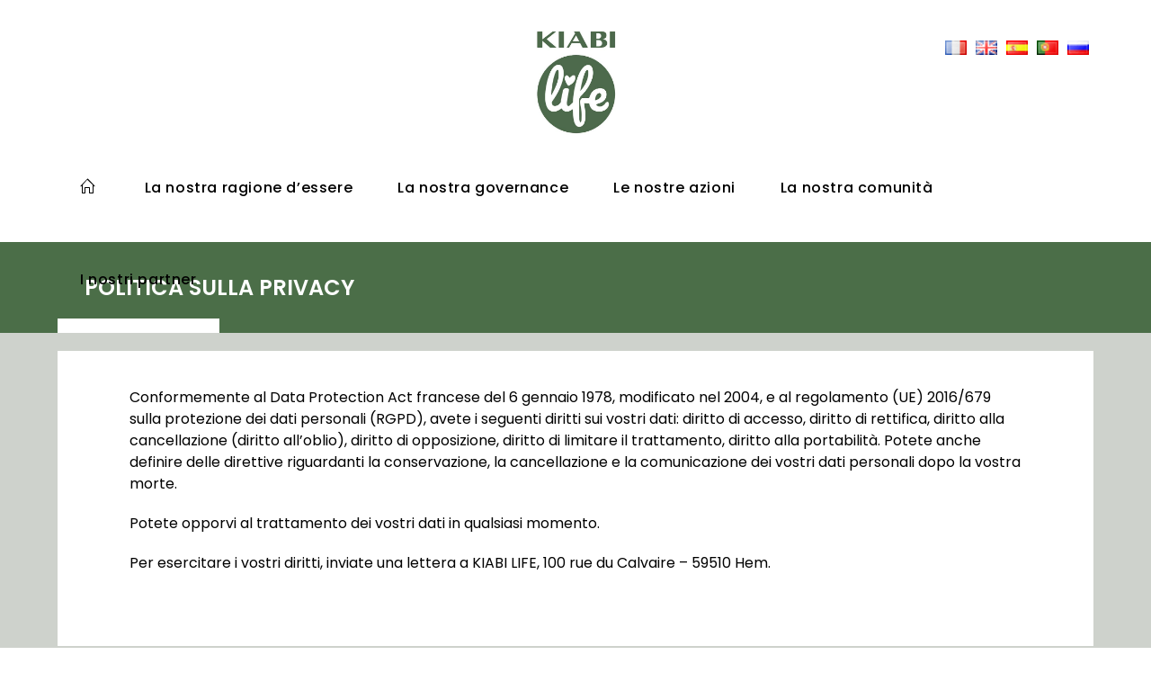

--- FILE ---
content_type: text/html; charset=UTF-8
request_url: https://www.kiabilife.com/it/politica-sulla-privacy/
body_size: 8551
content:

<!DOCTYPE html>
<html class="html" lang="it-IT" itemscope itemtype="http://schema.org/WebPage">
<head>
	<meta charset="UTF-8">
	<link rel="profile" href="https://gmpg.org/xfn/11">

	<meta name='robots' content='index, follow, max-image-preview:large, max-snippet:-1, max-video-preview:-1' />
<link rel="alternate" href="https://www.kiabilife.com/politique-de-confidentialite/" hreflang="fr" />
<link rel="alternate" href="https://www.kiabilife.com/en/privacy-policy/" hreflang="en" />
<link rel="alternate" href="https://www.kiabilife.com/it/politica-sulla-privacy/" hreflang="it" />
<link rel="alternate" href="https://www.kiabilife.com/es/politica-de-privacidad/" hreflang="es" />
<link rel="alternate" href="https://www.kiabilife.com/pt/politica-de-privacidade/" hreflang="pt" />
<link rel="alternate" href="https://www.kiabilife.com/ru/%d0%bf%d0%be%d0%bb%d0%b8%d1%82%d0%b8%d0%ba%d0%b0-%d0%ba%d0%be%d0%bd%d1%84%d0%b8%d0%b4%d0%b5%d0%bd%d1%86%d0%b8%d0%b0%d0%bb%d1%8c%d0%bd%d0%be%d1%81%d1%82%d0%b8/" hreflang="ru" />
<meta name="viewport" content="width=device-width, initial-scale=1">
	<!-- This site is optimized with the Yoast SEO plugin v17.4 - https://yoast.com/wordpress/plugins/seo/ -->
	<title>Politica sulla privacy - Kiabi Life</title>
	<link rel="canonical" href="https://www.kiabilife.com/it/politica-sulla-privacy/" />
	<meta property="og:locale" content="it_IT" />
	<meta property="og:locale:alternate" content="fr_FR" />
	<meta property="og:locale:alternate" content="en_GB" />
	<meta property="og:locale:alternate" content="es_ES" />
	<meta property="og:locale:alternate" content="pt_PT" />
	<meta property="og:locale:alternate" content="ru_RU" />
	<meta property="og:type" content="article" />
	<meta property="og:title" content="Politica sulla privacy - Kiabi Life" />
	<meta property="og:description" content="Conformemente al Data Protection Act francese del 6 gennaio 1978, modificato nel 2004, e al regolamento (UE) 2016/679 sulla protezione dei dati personali (RGPD), avete i seguenti diritti sui vostri dati: diritto di accesso, diritto di rettifica, diritto alla cancellazione (diritto all&#8217;oblio), diritto di opposizione, diritto di limitare il trattamento, diritto alla portabilità. Potete anche [&hellip;]" />
	<meta property="og:url" content="https://www.kiabilife.com/it/politica-sulla-privacy/" />
	<meta property="og:site_name" content="Kiabi Life" />
	<meta property="article:modified_time" content="2021-07-10T14:36:15+00:00" />
	<meta name="twitter:card" content="summary_large_image" />
	<meta name="twitter:label1" content="Tempo di lettura stimato" />
	<meta name="twitter:data1" content="1 minuto" />
	<script type="application/ld+json" class="yoast-schema-graph">{"@context":"https://schema.org","@graph":[{"@type":"WebSite","@id":"https://www.kiabilife.com/it/#website","url":"https://www.kiabilife.com/it/","name":"Kiabi Life","description":"Osiamo essere felici insieme","potentialAction":[{"@type":"SearchAction","target":{"@type":"EntryPoint","urlTemplate":"https://www.kiabilife.com/it/?s={search_term_string}"},"query-input":"required name=search_term_string"}],"inLanguage":"it-IT"},{"@type":"WebPage","@id":"https://www.kiabilife.com/it/politica-sulla-privacy/#webpage","url":"https://www.kiabilife.com/it/politica-sulla-privacy/","name":"Politica sulla privacy - Kiabi Life","isPartOf":{"@id":"https://www.kiabilife.com/it/#website"},"datePublished":"2021-07-10T14:36:14+00:00","dateModified":"2021-07-10T14:36:15+00:00","breadcrumb":{"@id":"https://www.kiabilife.com/it/politica-sulla-privacy/#breadcrumb"},"inLanguage":"it-IT","potentialAction":[{"@type":"ReadAction","target":["https://www.kiabilife.com/it/politica-sulla-privacy/"]}]},{"@type":"BreadcrumbList","@id":"https://www.kiabilife.com/it/politica-sulla-privacy/#breadcrumb","itemListElement":[{"@type":"ListItem","position":1,"name":"Accueil","item":"https://www.kiabilife.com/it/"},{"@type":"ListItem","position":2,"name":"Politica sulla privacy"}]}]}</script>
	<!-- / Yoast SEO plugin. -->


<link rel='dns-prefetch' href='//fonts.googleapis.com' />
<link rel='dns-prefetch' href='//s.w.org' />
<link rel="alternate" type="application/rss+xml" title="Kiabi Life &raquo; Feed" href="https://www.kiabilife.com/it/feed/" />
<link rel="alternate" type="application/rss+xml" title="Kiabi Life &raquo; Feed dei commenti" href="https://www.kiabilife.com/it/comments/feed/" />
		<script type="text/javascript">
			window._wpemojiSettings = {"baseUrl":"https:\/\/s.w.org\/images\/core\/emoji\/13.0.1\/72x72\/","ext":".png","svgUrl":"https:\/\/s.w.org\/images\/core\/emoji\/13.0.1\/svg\/","svgExt":".svg","source":{"concatemoji":"https:\/\/www.kiabilife.com\/wp-includes\/js\/wp-emoji-release.min.js?ver=5.7.14"}};
			!function(e,a,t){var n,r,o,i=a.createElement("canvas"),p=i.getContext&&i.getContext("2d");function s(e,t){var a=String.fromCharCode;p.clearRect(0,0,i.width,i.height),p.fillText(a.apply(this,e),0,0);e=i.toDataURL();return p.clearRect(0,0,i.width,i.height),p.fillText(a.apply(this,t),0,0),e===i.toDataURL()}function c(e){var t=a.createElement("script");t.src=e,t.defer=t.type="text/javascript",a.getElementsByTagName("head")[0].appendChild(t)}for(o=Array("flag","emoji"),t.supports={everything:!0,everythingExceptFlag:!0},r=0;r<o.length;r++)t.supports[o[r]]=function(e){if(!p||!p.fillText)return!1;switch(p.textBaseline="top",p.font="600 32px Arial",e){case"flag":return s([127987,65039,8205,9895,65039],[127987,65039,8203,9895,65039])?!1:!s([55356,56826,55356,56819],[55356,56826,8203,55356,56819])&&!s([55356,57332,56128,56423,56128,56418,56128,56421,56128,56430,56128,56423,56128,56447],[55356,57332,8203,56128,56423,8203,56128,56418,8203,56128,56421,8203,56128,56430,8203,56128,56423,8203,56128,56447]);case"emoji":return!s([55357,56424,8205,55356,57212],[55357,56424,8203,55356,57212])}return!1}(o[r]),t.supports.everything=t.supports.everything&&t.supports[o[r]],"flag"!==o[r]&&(t.supports.everythingExceptFlag=t.supports.everythingExceptFlag&&t.supports[o[r]]);t.supports.everythingExceptFlag=t.supports.everythingExceptFlag&&!t.supports.flag,t.DOMReady=!1,t.readyCallback=function(){t.DOMReady=!0},t.supports.everything||(n=function(){t.readyCallback()},a.addEventListener?(a.addEventListener("DOMContentLoaded",n,!1),e.addEventListener("load",n,!1)):(e.attachEvent("onload",n),a.attachEvent("onreadystatechange",function(){"complete"===a.readyState&&t.readyCallback()})),(n=t.source||{}).concatemoji?c(n.concatemoji):n.wpemoji&&n.twemoji&&(c(n.twemoji),c(n.wpemoji)))}(window,document,window._wpemojiSettings);
		</script>
		<style type="text/css">
img.wp-smiley,
img.emoji {
	display: inline !important;
	border: none !important;
	box-shadow: none !important;
	height: 1em !important;
	width: 1em !important;
	margin: 0 .07em !important;
	vertical-align: -0.1em !important;
	background: none !important;
	padding: 0 !important;
}
</style>
	<link rel='stylesheet' id='wp-block-library-css'  href='https://www.kiabilife.com/wp-includes/css/dist/block-library/style.min.css?ver=5.7.14' type='text/css' media='all' />
<link rel='stylesheet' id='wp-block-library-theme-css'  href='https://www.kiabilife.com/wp-includes/css/dist/block-library/theme.min.css?ver=5.7.14' type='text/css' media='all' />
<link rel='stylesheet' id='font-awesome-css'  href='https://www.kiabilife.com/wp-content/themes/oceanwp/assets/css/third/font-awesome.min.css?ver=4.7.0' type='text/css' media='all' />
<link rel='stylesheet' id='simple-line-icons-css'  href='https://www.kiabilife.com/wp-content/themes/oceanwp/assets/css/third/simple-line-icons.min.css?ver=2.4.0' type='text/css' media='all' />
<link rel='stylesheet' id='magnific-popup-css'  href='https://www.kiabilife.com/wp-content/themes/oceanwp/assets/css/third/magnific-popup.min.css?ver=1.0.0' type='text/css' media='all' />
<link rel='stylesheet' id='slick-css'  href='https://www.kiabilife.com/wp-content/themes/oceanwp/assets/css/third/slick.min.css?ver=1.6.0' type='text/css' media='all' />
<link rel='stylesheet' id='oceanwp-style-css'  href='https://www.kiabilife.com/wp-content/themes/oceanwp/assets/css/style.min.css?ver=1.6.8' type='text/css' media='all' />
<link rel='stylesheet' id='oceanwp-google-font-poppins-css'  href='//fonts.googleapis.com/css?family=Poppins%3A100%2C200%2C300%2C400%2C500%2C600%2C700%2C800%2C900%2C100i%2C200i%2C300i%2C400i%2C500i%2C600i%2C700i%2C800i%2C900i&#038;subset=latin&#038;ver=5.7.14' type='text/css' media='all' />
<link rel='stylesheet' id='oe-widgets-style-css'  href='https://www.kiabilife.com/wp-content/plugins/ocean-extra/assets/css/widgets.css?ver=5.7.14' type='text/css' media='all' />
<link rel='stylesheet' id='ops-styles-css'  href='https://www.kiabilife.com/wp-content/plugins/ocean-posts-slider/assets/css/style.min.css?ver=5.7.14' type='text/css' media='all' />
<link rel='stylesheet' id='oss-social-share-style-css'  href='https://www.kiabilife.com/wp-content/plugins/ocean-social-sharing/assets/css/style.min.css?ver=5.7.14' type='text/css' media='all' />
<script type='text/javascript' src='https://www.kiabilife.com/wp-includes/js/jquery/jquery.min.js?ver=3.5.1' id='jquery-core-js'></script>
<script type='text/javascript' src='https://www.kiabilife.com/wp-includes/js/jquery/jquery-migrate.min.js?ver=3.3.2' id='jquery-migrate-js'></script>
<link rel="https://api.w.org/" href="https://www.kiabilife.com/wp-json/" /><link rel="alternate" type="application/json" href="https://www.kiabilife.com/wp-json/wp/v2/pages/1169" /><link rel="EditURI" type="application/rsd+xml" title="RSD" href="https://www.kiabilife.com/xmlrpc.php?rsd" />
<link rel="wlwmanifest" type="application/wlwmanifest+xml" href="https://www.kiabilife.com/wp-includes/wlwmanifest.xml" /> 
<meta name="generator" content="WordPress 5.7.14" />
<link rel='shortlink' href='https://www.kiabilife.com/?p=1169' />
<link rel="alternate" type="application/json+oembed" href="https://www.kiabilife.com/wp-json/oembed/1.0/embed?url=https%3A%2F%2Fwww.kiabilife.com%2Fit%2Fpolitica-sulla-privacy%2F" />
<link rel="alternate" type="text/xml+oembed" href="https://www.kiabilife.com/wp-json/oembed/1.0/embed?url=https%3A%2F%2Fwww.kiabilife.com%2Fit%2Fpolitica-sulla-privacy%2F&#038;format=xml" />
<link rel="icon" href="https://www.kiabilife.com/wp-content/uploads/2020/02/cropped-favicon-32x32.png" sizes="32x32" />
<link rel="icon" href="https://www.kiabilife.com/wp-content/uploads/2020/02/cropped-favicon-192x192.png" sizes="192x192" />
<link rel="apple-touch-icon" href="https://www.kiabilife.com/wp-content/uploads/2020/02/cropped-favicon-180x180.png" />
<meta name="msapplication-TileImage" content="https://www.kiabilife.com/wp-content/uploads/2020/02/cropped-favicon-270x270.png" />
<!-- OceanWP CSS -->
<style type="text/css">
/* Header CSS */#site-logo #site-logo-inner,.oceanwp-social-menu .social-menu-inner,#site-header.full_screen-header .menu-bar-inner,.after-header-content .after-header-content-inner{height:85px}#site-navigation-wrap .dropdown-menu >li >a,.oceanwp-mobile-menu-icon a,.after-header-content-inner >a{line-height:85px}#site-header-inner{padding:0 0 200px 0}#site-header.has-header-media .overlay-header-media{background-color:rgba(0,0,0,0.5)}#site-header #site-logo #site-logo-inner a img,#site-header.center-header #site-navigation-wrap .middle-site-logo a img{max-height:120px}/* Footer Bottom CSS */#footer-bottom,#footer-bottom p{color:#cccccc}/* Typography CSS */body{font-family:Poppins;font-weight:400}h1{font-family:Poppins;font-weight:600}
</style>	
	
	<link href="https://fonts.googleapis.com/css?family=Montserrat:300,400,500,600,700|Poppins:300,400,500,600,700&display=swap" rel="stylesheet">
	
  	<link rel="stylesheet" href="https://www.kiabilife.com/wp-content/themes/oceanwp/css/swiper.min.css">
  	<script src="https://www.kiabilife.com/wp-content/themes/oceanwp/js/swiper.min.js"></script>
  	<script src="https://www.kiabilife.com/wp-content/themes/oceanwp/js/init.js"></script>
	<link rel="stylesheet" href="https://www.kiabilife.com/wp-content/themes/oceanwp/assets/css/custom.css">
	<script src="https://kit.fontawesome.com/c0eea0f64b.js" crossorigin="anonymous"></script>

<!-- Global site tag (gtag.js) - Google Analytics -->
<script async src="https://www.googletagmanager.com/gtag/js?id=UA-201575821-1"></script>
<script>
  window.dataLayer = window.dataLayer || [];
  function gtag(){dataLayer.push(arguments);}
  gtag('js', new Date());

  gtag('config', 'UA-201575821-1');
</script>


</head>

<body data-rsssl=1 class="privacy-policy page-template-default page page-id-1169 wp-custom-logo wp-embed-responsive oceanwp-theme sidebar-mobile no-header-border default-breakpoint content-full-width content-max-width has-breadcrumbs has-blog-grid elementor-default elementor-kit-847">

	
	<div id="outer-wrap" class="site clr">

		
		<div id="wrap" class="clr">

			
			
<header id="site-header" class="minimal-header clr" data-height="54" itemscope="itemscope" itemtype="http://schema.org/WPHeader">

	
		
			
			<div id="site-header-inner" class="clr container">

				
				

<div id="site-logo" class="clr" itemscope itemtype="http://schema.org/Brand">

	
	<div id="site-logo-inner" class="clr">

		<a href="https://www.kiabilife.com/it/" class="custom-logo-link" rel="home"><img width="400" height="447" src="https://www.kiabilife.com/wp-content/uploads/2021/07/cropped-logo-kiabilife.jpg" class="custom-logo" alt="Kiabi Life" srcset="https://www.kiabilife.com/wp-content/uploads/2021/07/cropped-logo-kiabilife.jpg 1x, https://www.kiabilife.com/wp-content/uploads/2021/07/cropped-logo-kiabilife.jpg 2x" /></a>
	</div><!-- #site-logo-inner -->

	
			<div id="site-description"><h2>Osiamo essere felici insieme</h2></div>
		
	

</div><!-- #site-logo -->
<ul class="pll_switcher">
	<li class="lang-item lang-item-48 lang-item-fr lang-item-first"><a  lang="fr-FR" hreflang="fr-FR" href="https://www.kiabilife.com/politique-de-confidentialite/"><img src="[data-uri]" alt="Français" width="16" height="11" style="width: 16px; height: 11px;" /></a></li>
	<li class="lang-item lang-item-84 lang-item-en"><a  lang="en-GB" hreflang="en-GB" href="https://www.kiabilife.com/en/privacy-policy/"><img src="[data-uri]" alt="English" width="16" height="11" style="width: 16px; height: 11px;" /></a></li>
	<li class="lang-item lang-item-211 lang-item-es"><a  lang="es-ES" hreflang="es-ES" href="https://www.kiabilife.com/es/politica-de-privacidad/"><img src="[data-uri]" alt="Español" width="16" height="11" style="width: 16px; height: 11px;" /></a></li>
	<li class="lang-item lang-item-264 lang-item-pt"><a  lang="pt-PT" hreflang="pt-PT" href="https://www.kiabilife.com/pt/politica-de-privacidade/"><img src="[data-uri]" alt="Português" width="16" height="11" style="width: 16px; height: 11px;" /></a></li>
	<li class="lang-item lang-item-284 lang-item-ru"><a  lang="ru-RU" hreflang="ru-RU" href="https://www.kiabilife.com/ru/%d0%bf%d0%be%d0%bb%d0%b8%d1%82%d0%b8%d0%ba%d0%b0-%d0%ba%d0%be%d0%bd%d1%84%d0%b8%d0%b4%d0%b5%d0%bd%d1%86%d0%b8%d0%b0%d0%bb%d1%8c%d0%bd%d0%be%d1%81%d1%82%d0%b8/"><img src="[data-uri]" alt="Русский" width="16" height="11" style="width: 16px; height: 11px;" /></a></li>
	</ul>
<!--<a href="#" target="_blank" class="header-link">
		FOIRE AUX PROJETS
		<span>PROPOSER / PARTICIPER / SOUTENIR</span>
		<i class="fas fa-chevron-right"></i>
	</a>-->
			<div id="site-navigation-wrap" class="no-top-border clr">
		
			
			
			<nav id="site-navigation" class="navigation main-navigation clr" itemscope="itemscope" itemtype="http://schema.org/SiteNavigationElement">

				<ul id="menu-main-menu-it" class="main-menu dropdown-menu sf-menu"><li id="menu-item-1173" class="menu-item menu-item-type-post_type menu-item-object-page menu-item-1173"><a href="https://www.kiabilife.com/it/benvenuto/" class="menu-link"><span class="text-wrap"><i class="icon-home"></i></span></a></li><li id="menu-item-1174" class="menu-item menu-item-type-post_type menu-item-object-page menu-item-1174"><a href="https://www.kiabilife.com/it/la-nostra-ragione-dessere/" class="menu-link"><span class="text-wrap">La nostra ragione d’essere</span></a></li><li id="menu-item-1175" class="menu-item menu-item-type-post_type menu-item-object-page menu-item-1175"><a href="https://www.kiabilife.com/it/la-nostra-governance/" class="menu-link"><span class="text-wrap">La nostra governance</span></a></li><li id="menu-item-1176" class="menu-item menu-item-type-post_type menu-item-object-page menu-item-1176"><a href="https://www.kiabilife.com/it/le-nostre-azioni/" class="menu-link"><span class="text-wrap">Le nostre azioni</span></a></li><li id="menu-item-1192" class="menu-item menu-item-type-custom menu-item-object-custom menu-item-1192"><a href="https://www.kiabilife.com/it/ambassadeurs/" class="menu-link"><span class="text-wrap">La nostra comunità</span></a></li><li id="menu-item-1178" class="menu-item menu-item-type-post_type menu-item-object-page menu-item-1178"><a href="https://www.kiabilife.com/it/i-nostri-partner/" class="menu-link"><span class="text-wrap">I nostri partner</span></a></li></ul>
			</nav><!-- #site-navigation -->

			
			
					</div><!-- #site-navigation-wrap -->
		
		
	
				
	<div class="oceanwp-mobile-menu-icon clr mobile-right">

		
		
		
		<a href="#" class="mobile-menu">
							<i class="fa fa-bars"></i>
							<span class="oceanwp-text">Menu</span>

						</a>

		
		
		
	</div><!-- #oceanwp-mobile-menu-navbar -->


			</div><!-- #site-header-inner -->

			
			
		
				
	
</header><!-- #site-header -->


						
			<main id="main" class="site-main clr" >

				

<header class="page-header">

	
	<div class="container clr page-header-inner">

		
			<h1 class="page-header-title clr" itemprop="headline">Politica sulla privacy</h1>

			
		
		<nav class="site-breadcrumbs clr"><span><span><a href="https://www.kiabilife.com/it/">Accueil</a> &raquo; <span class="breadcrumb_last" aria-current="page">Politica sulla privacy</span></span></span></nav>
	</div><!-- .page-header-inner -->

	
	
</header><!-- .page-header -->
	

		

	<div id="content-wrap" class="container clr">

		
		<div id="primary" class="content-area clr">

			
			<div id="content" class="site-content clr">

				
				
<article class="single-page-article clr">

	
<div class="entry clr" itemprop="text">
		
<p>Conformemente al Data Protection Act francese del 6 gennaio 1978, modificato nel 2004, e al regolamento (UE) 2016/679 sulla protezione dei dati personali (RGPD), avete i seguenti diritti sui vostri dati: diritto di accesso, diritto di rettifica, diritto alla cancellazione (diritto all&#8217;oblio), diritto di opposizione, diritto di limitare il trattamento, diritto alla portabilità. Potete anche definire delle direttive riguardanti la conservazione, la cancellazione e la comunicazione dei vostri dati personali dopo la vostra morte.</p>



<p>Potete opporvi al trattamento dei vostri dati in qualsiasi momento.</p>



<p>Per esercitare i vostri diritti, inviate una lettera a KIABI LIFE, 100 rue du Calvaire &#8211; 59510 Hem.</p>
	</div> 
</article>
				
			</div><!-- #content -->

			
		</div><!-- #primary -->

		
	</div><!-- #content-wrap -->

	

        </main><!-- #main -->

        
        
        
            
<footer id="footer" class="site-footer" itemscope="itemscope" itemtype="http://schema.org/WPFooter">

    
    <div id="footer-inner" class="clr">

        

<div id="footer-widgets" class="oceanwp-row clr">

	
	<div class="footer-widgets-inner container">

        			<div class="footer-box span_1_of_4 col col-1">
				<div id="ocean_contact_info-4" class="footer-widget widget-oceanwp-contact-info clr"><h4 class="widget-title">KIABI LIFE</h4><ul class="contact-info-widget default"><li class="address"><i class="icon-location-pin" aria-hidden="true"></i><div class="oceanwp-info-wrap"><span class="oceanwp-contact-title">Indirizzo :</span><span class="oceanwp-contact-text">100 rue du Calvaire 59510 Hem</span></div></li><li class="phone"><i class="icon-phone" aria-hidden="true"></i><div class="oceanwp-info-wrap"><span class="oceanwp-contact-title">Telefono :</span><span class="oceanwp-contact-text">+333 20 81 45 00</span></div></li><li class="email"><i class="icon-envelope" aria-hidden="true"></i><div class="oceanwp-info-wrap"><span class="oceanwp-contact-title">E-mail :</span><span class="oceanwp-contact-text"><a href="mailto:&#107;i&#097;b&#105;.&#108;ife&#064;&#107;&#105;&#097;bi.&#099;&#111;m">kiabi.life@kiabi.com</a><span class="screen-reader-text">Opens in your application</span></span></div></li></ul></div>			</div><!-- .footer-one-box -->

							<div class="footer-box span_1_of_4 col col-2">
					<div id="ocean_custom_menu-5" class="footer-widget widget-oceanwp-custom-menu custom-menu-widget clr"><div class="oceanwp-custom-menu clr ocean_custom_menu-5 left dropdown-hover"><ul id="menu-footer-it" class="dropdown-menu sf-menu"><li  id="menu-item-1184" class="menu-item menu-item-type-post_type menu-item-object-page menu-item-1184"><a href="https://www.kiabilife.com/it/contatta/" class="menu-link">Contatta</a></li>
<li  id="menu-item-1183" class="menu-item menu-item-type-post_type menu-item-object-page menu-item-1183"><a href="https://www.kiabilife.com/it/informazioni-legali/" class="menu-link">Informazioni legali</a></li>
<li  id="menu-item-1182" class="menu-item menu-item-type-post_type menu-item-object-page menu-item-privacy-policy current-menu-item page_item page-item-1169 current_page_item menu-item-1182"><a href="https://www.kiabilife.com/it/politica-sulla-privacy/" class="menu-link">Politica sulla privacy</a></li>
</ul></div></div>				</div><!-- .footer-one-box -->
						
							<div class="footer-box span_1_of_4 col col-3 ">
									</div><!-- .footer-one-box -->
			
							<div class="footer-box span_1_of_4 col col-4">
									</div><!-- .footer-box -->
			
		
	</div><!-- .container -->

	
</div><!-- #footer-widgets -->



<div id="footer-bottom" class="clr">

	
	<div id="footer-bottom-inner" class="container clr">

		
			<div id="footer-bottom-menu" class="navigation clr">
				<div class="menu-footer-it-container"><ul id="menu-footer-it-1" class="menu"><li class="menu-item menu-item-type-post_type menu-item-object-page menu-item-1184"><a href="https://www.kiabilife.com/it/contatta/">Contatta</a></li>
<li class="menu-item menu-item-type-post_type menu-item-object-page menu-item-1183"><a href="https://www.kiabilife.com/it/informazioni-legali/">Informazioni legali</a></li>
<li class="menu-item menu-item-type-post_type menu-item-object-page menu-item-privacy-policy current-menu-item page_item page-item-1169 current_page_item menu-item-1182"><a href="https://www.kiabilife.com/it/politica-sulla-privacy/" aria-current="page">Politica sulla privacy</a></li>
</ul></div>
			</div><!-- #footer-bottom-menu -->

		
		
			<div id="copyright" class="clr" role="contentinfo">
				Copyright  2021 - &copy; Fondation KIABI			</div><!-- #copyright -->

		
	</div><!-- #footer-bottom-inner -->

	
</div><!-- #footer-bottom -->

        
    </div><!-- #footer-inner -->

    
</footer><!-- #footer -->            
        
                        
    </div><!-- #wrap -->

    
</div><!-- #outer-wrap -->



<a id="scroll-top" class="scroll-top-right" href="#"><span class="fa fa-angle-up"></span></a>


<div id="sidr-close">
	<a href="#" class="toggle-sidr-close">
		<i class="icon icon-close"></i><span class="close-text">Chiudi il menu</span>
	</a>
</div>
    
	<div id="mobile-nav" class="navigation clr">

		<ul id="menu-main-menu-it-1" class="mobile-menu dropdown-menu"><li class="menu-item menu-item-type-post_type menu-item-object-page menu-item-1173"><a href="https://www.kiabilife.com/it/benvenuto/"><i class="icon-home"></i></a></li>
<li class="menu-item menu-item-type-post_type menu-item-object-page menu-item-1174"><a href="https://www.kiabilife.com/it/la-nostra-ragione-dessere/">La nostra ragione d’essere</a></li>
<li class="menu-item menu-item-type-post_type menu-item-object-page menu-item-1175"><a href="https://www.kiabilife.com/it/la-nostra-governance/">La nostra governance</a></li>
<li class="menu-item menu-item-type-post_type menu-item-object-page menu-item-1176"><a href="https://www.kiabilife.com/it/le-nostre-azioni/">Le nostre azioni</a></li>
<li class="menu-item menu-item-type-custom menu-item-object-custom menu-item-1192"><a href="https://www.kiabilife.com/it/ambassadeurs/">La nostra comunità</a></li>
<li class="menu-item menu-item-type-post_type menu-item-object-page menu-item-1178"><a href="https://www.kiabilife.com/it/i-nostri-partner/">I nostri partner</a></li>
</ul>
	</div>


    
<div id="mobile-menu-search" class="clr">
	<form method="get" action="https://www.kiabilife.com/it/" class="mobile-searchform">
		<input type="search" name="s" autocomplete="off" placeholder="Cerca" />
		<button type="submit" class="searchform-submit">
			<i class="icon icon-magnifier"></i>
		</button>
			</form>
</div><!-- .mobile-menu-search -->

<script type='text/javascript' src='https://www.kiabilife.com/wp-includes/js/imagesloaded.min.js?ver=4.1.4' id='imagesloaded-js'></script>
<script type='text/javascript' src='https://www.kiabilife.com/wp-content/themes/oceanwp/assets/js/third/magnific-popup.min.js?ver=1.6.8' id='magnific-popup-js'></script>
<script type='text/javascript' src='https://www.kiabilife.com/wp-content/themes/oceanwp/assets/js/third/lightbox.min.js?ver=1.6.8' id='oceanwp-lightbox-js'></script>
<script type='text/javascript' id='oceanwp-main-js-extra'>
/* <![CDATA[ */
var oceanwpLocalize = {"isRTL":"","menuSearchStyle":"disabled","sidrSource":"#sidr-close, #mobile-nav, #mobile-menu-search","sidrDisplace":"1","sidrSide":"left","sidrDropdownTarget":"icon","verticalHeaderTarget":"icon","customSelects":".woocommerce-ordering .orderby, #dropdown_product_cat, .widget_categories select, .widget_archive select, .single-product .variations_form .variations select","ajax_url":"https:\/\/www.kiabilife.com\/wp-admin\/admin-ajax.php"};
/* ]]> */
</script>
<script type='text/javascript' src='https://www.kiabilife.com/wp-content/themes/oceanwp/assets/js/main.min.js?ver=1.6.8' id='oceanwp-main-js'></script>
<script type='text/javascript' src='https://www.kiabilife.com/wp-content/plugins/ocean-posts-slider/assets/js/main.min.js' id='ops-js-scripts-js'></script>
<script type='text/javascript' src='https://www.kiabilife.com/wp-content/plugins/ocean-social-sharing/assets/js/social.min.js?ver=1.1.1' id='oss-social-share-script-js'></script>
<script type='text/javascript' src='https://www.kiabilife.com/wp-includes/js/wp-embed.min.js?ver=5.7.14' id='wp-embed-js'></script>
<!--[if lt IE 9]>
<script type='text/javascript' src='https://www.kiabilife.com/wp-content/themes/oceanwp/assets/js//third/html5.min.js?ver=1.6.8' id='html5shiv-js'></script>
<![endif]-->
</body>
</html>

--- FILE ---
content_type: text/css
request_url: https://www.kiabilife.com/wp-content/themes/oceanwp/assets/css/custom.css
body_size: 4701
content:
body{
	color: #000;
}
a:hover{
	color: #4b6e48;
}
#site-header-inner {
    padding: 30px 0 119px 0;
    width: 1200px;
    margin: 0 auto;
}
#site-header.full_screen-header #site-logo.has-full-screen-logo {
    left: 50%;
	transform: translateX(-50%);
}

#site-navigation-wrap {
    float: none;
    position: absolute;
    transition: 0.4s all;
    left: 20px;
    top: 80px;
    right: auto !important;
}
.is-sticky #site-navigation-wrap {
   top: 0;
}
#main {
   
    background: #ced2cc;
}
.single #main,
.page #main {
   
    margin-top: 0px;
}
.single #main #content,
.page #main #content{
    background: #fff;
	padding: 0 0 20px;
    margin-top: 20px;
}
.single #main #content{
    margin-top: 0px;
}
.single-page-article{
    padding: 4rem 8rem;
}
#content .entry-header,
#content .meta,
#content .entry-content,
#content .post-tags,
#content .entry-share,
#content #author-bio,
#content .comments-area,
#content .navigation,
#content #related-posts{
	padding: 20px 30px 0;
}
.post-type-archive-ambassadeurs  #content .post-tags{
	padding: 0;
}
#main #content-wrap {
    padding-top: 0px;
    padding-bottom: 20px;
}
.post-type-archive-ambassadeurs #main #content-wrap {
    padding-top: 40px;
}
#content p {
    line-height: 1.5;
}
#site-header.full_screen-header .fs-dropdown-menu>li.search-toggle-li {
    max-width: 300px;
}
#site-header.full_screen-header .fs-dropdown-menu>li>a {
   font-weight: 700;
}
#site-header.full_screen-header .fs-dropdown-menu>li>a:hover {
   color: #000;
}
.content-area {
    border-right-width: 0;
}
.blog-entry.grid-entry .blog-entry-inner{
    background: #fff;
}
#site-header.full_screen-header #full-screen-menu {
     background-color: rgba(0,146,174,1);
}
.single .page-header,
.social-share-title{
	display: none;
}
.entry-share{
	text-align:center;
}
.entry-share.side ul {
    float: none;
    display: inline-block;
}
.sidebar-box .widget-title {
    font-size: 16px;
	background: #0092ae;
	color: #fff;
	border: none;
	padding: 8px 18px;
    letter-spacing: 0;
}
.single .sidebar-box .widget-title,
.page .sidebar-box .widget-title  {
	color: #fff;
	background: #000;
	padding: 3rem 0;
	font-weight: 600;
	text-align: center;
}
#ocean_custom_menu-2 a,
.tagcloud a {
    display: block;
    background-color: transparent;
    color: #000;
    border: none;
    font-size: 14px !important;
    line-height: 1;
    padding: 8px 18px;
    margin: 0 2px 5px 0;
    letter-spacing: 0px;
    text-transform: uppercase;
}
.single .tagcloud a,
.page .tagcloud a,
.single #ocean_custom_menu-2 a,
.page #ocean_custom_menu-2 a {
    color: #fff;
}
.custom-menu-widget .oceanwp-custom-menu>ul>li {
    border-bottom: none;
}
#ocean_custom_menu-2 a:hover,
.tagcloud a:hover {
    background-color: transparent;
    color: #0092ae;
}
.single .tagcloud a:hover,
.page .tagcloud a:hover,
.page #ocean_custom_menu-2 a:hover,
.single #ocean_custom_menu-2 a:hover{
    background-color: transparent;
    color: #000;
}
#customize-theme-controls li{
	display: block !important
}
#content .entry,
#content .entry-content{
	font-size: 16px;
}
.page-header {
    position: relative;
    
    padding: 34px 0;
}
.page .page-header {
    background: #4b6e48;
}
.page-header .page-header-title, .page-header.background-image-page-header .page-header-title {
    font-family: 'Poppins';
    letter-spacing: 0;
    color: #fff;
    text-align: left;
    text-transform: uppercase;
	font-weight: 600;
	padding-left: 30px;
}
.post-type-archive-ambassadeurs .menu-categories-container,
.post-type-archive-ambassadeurs .menu-categories-en-container,
.post-type-archive-ambassadeurs .menu-categories-it-container,
.post-type-archive-ambassadeurs .menu-categories-es-container,
.post-type-archive-ambassadeurs .menu-categories-pt-container,
.post-type-archive-ambassadeurs .menu-categories-ru-container,
.post-type-archive-ambassadeurs #right-sidebar,
.post-type-archive-ambassadeurs  .page-header,
.category .page-header {
	display: none;	
}
.post-type-archive-ambassadeurs .content-area {
    width: 100%;
}
.thumbnail img{
	width: 100%;
}
.blog-entry-readmore a{
	color: #ee5549;
}
.blog-entry-readmore a:hover{
	color: #ee5549;
	text-decoration: underline
}
.blog-entry-summary p{
	font-size: 1.4rem;
}
.site-breadcrumbs a,
.site-breadcrumbs a:hover,
.site-breadcrumbs span{
	color: #fff !important;
}
.site-breadcrumbs a:hover{
	text-decoration: underline;
}
.swiper-holder{
	padding: 0px 0px 0 !important;
	margin-top: 0px;
	background: #fff;
}
.swiper-container {
      width: 100%;
      height: 460px;
	margin-bottom: 20px !important;
	padding-bottom: 0px !important;
   }
.swiper-slide {
  background: #fff;
    background-size: cover;
  /* Center slide text vertically */
  display: -webkit-box;
  display: -ms-flexbox;
  display: -webkit-flex;
  display: flex;
  -webkit-box-pack: center;
  -ms-flex-pack: center;
  -webkit-justify-content: left;
  justify-content: left;
  -webkit-box-align: center;
  -ms-flex-align: center;
  -webkit-align-items: center;
  align-items: center;
}
.swiper-slide .post {
    height: 460px;
    margin: 0;
    background: #4b6e48;
    width: 50%;
    padding: 40px 60px 20px 100px;
	position: relative;
	
}

.swiper-slide .post-content {
	overflow: scroll;
    height: 100%;
}
.swiper-slide .slide-image {
    height: 460px;
    margin: 0;
    background-size: cover;
    width: 50%;
    padding: 0;
	position: relative;
	
}


.page .swiper-slide .slide-image,
.page .swiper-slide .post {
    height: 570px;
}
.swiper-slide .post .excerpt p{
	line-height: 2.4rem;
    font-size: 1.6rem;
	color: #fff;
}
.post-cat{
	line-height: 2.6rem;
    font-size: 1.4rem;
	color: #fff;
    text-transform: uppercase;
	font-weight: 600;
}
.swiper-slide .post .post-title a,
.swiper-slide .post .post-title{
	font-size: 3rem;
    color: #fff;
	transition: 0.5s all;
    text-transform: uppercase;
    line-height: 3.6rem;
    font-weight: 600;
    margin: 10px 0 20px;
    display: block;
}
.swiper-slide .post .post-title a:hover{
	 color: #29b8ce;
}
.swiper-slide .post .post-title a:after,
.swiper-slide .post .post-title:after{
	content: "";
	width: 40px;
	height: 1;
	border-bottom: 3px solid #fff;
	display: block;
	margin-top: 20px;
}
.swiper-slide .post-bottom{
	padding: 30px 0;
}
.swiper-slide .post-bottom a{
	background: #29b8ce;
	transition: 0.5s all;
	color: #fff;
	text-transform: uppercase;
	font-size: 1.2rem;
	padding: 8px 20px;
    font-weight: 900;
	
}
.swiper-slide .post-bottom a:hover{
	background: #fff;
	
	color: #29b8ce;
	
}
.swiper-pagination-bullet {
    background: #fff !important;
    opacity: 1;
}
.swiper-pagination-bullet-active {
    opacity: 1;
    background: #4b6e48 !important;
}
.swiper-container-horizontal>.swiper-pagination-bullets {
    bottom: 20px !important;
}
.swiper-button-next, .swiper-button-prev {
    background-color: #fff;
    background-size: auto 20px !important;
    width: 50px !important;
    height: 50px !important;
   
}
.blog-entry .blog-entry-header .entry-title a {
    letter-spacing: 0 !important;
	text-transform: uppercase;
}
.blog-entry .blog-entry-header .entry-title a:after{
	content: "";
	width: 40px;
	height: 1px;
	margin: 20px 0;
	border: 1px solid #4f4f4f;
	display: block;
}
.blog-entry .blog-entry-header .entry-title a span{
   display:block;
	font-size: 1.2rem;
	text-transform:none;
}
.single-post .entry-title {
	text-transform: uppercase;
}
.category-post{
    position: relative;
    margin: -60px auto 30px;
    width: 60%;
    background: #fff;
    padding: 8px 0;
    text-align: center;
}
.single .category-post{
    margin: -80px auto 30px;
}
.post-tags,
.category-post a{
	text-transform: uppercase;
	color: #4b6e48;
    font-weight: 600;
	font-size: 18px;
	
}
.blog-entry-header .category-post a,
.post-tags{
	font-size: 14px;
	
}
.category-post a:hover{
	color: #005173;
	
}
.single .entry-title {
    font-size: 34px;
    padding: 0;
    margin: 0;
    border-bottom: none;
    letter-spacing: 0;
}
.author-post{
	color: #000;
    font-weight: 300;
	text-transform: uppercase;
    font-size: 32px;
	line-height: 36px;

}
.blog-entry-header .author-post{
	font-size: 16px;
	line-height: 20px;
}
.blog-entry.grid-entry .blog-entry-readmore a {
    display: block;
    font-size: 12px;
    line-height: 1.2;
    padding: 10px 0;
    border-bottom: none;
    text-align: center;
    text-transform: uppercase;
}
#content .blog-entry-inner .meta{
	background: #4b6e48;
	color: #fff;
	padding: 10px 0;
	text-align:center;
    margin: 20px -20px 0;
	display: block;
    position: relative;
    width: calc(100% + 40px);
    box-sizing: border-box;
}
.blog-entry.grid-entry .blog-entry-inner {
    padding: 0 20px 0px;
    border: none;
}
ul.meta li {
    float: none;
    display: inline-block;
}
#content .blog-entry-inner .meta a,
#content .blog-entry-inner .meta i{
	color: #fff;
}
.entry-content h3{
	margin: 30px 0 10px;
	color: #005173
}
.meta-author{
	display: none;
}
#author-bio .author-bio-title {
    display: inline-block;
    font-size: 18px;
    margin: 16px 0 0px;
    text-transform: uppercase;
}
#author-bio .author-bio-title a{
   color: #4b6e48;
}
.author .page-subheading{
	display: none;
	
}
#site-header.full_screen-header #full-screen-menu #site-navigation {
    padding: 220px 0 10px;
}
.contact-info-widget.default span{
	color: #fff !important;
	
}
.contact-info-widget.default .oceanwp-contact-title,
.contact-info-widget.default .text{
	display: none;
}
.contact-info-widget.default i{
	color: #fff !important;
	border: none !important;
}
.contact-info-widget span.oceanwp-contact-text {
    line-height: 38px !important;
}

.contact-info-widget li {
    display: inline-block;
    width: 100%;
    margin: 0 0 0px;
    padding: 0;
    border: 0;
}
.wp-block-quote {
    border-left: 4px solid #29b8ce;
    margin: 20px 40px;
    padding-left: 1em;
}
.wp-block-quote p{
   font-size: 24px;
	color: #29b8ce;
	margin: 0;
}
.wp-block-quote cite {
    margin-top: 0;
}
.elementor-icon-box-content ul li{
	color: #fff;
}
.wp-block-pullquote.is-style-solid-color,
.wp-block-pullquote.blockblue {
    border: none;
	margin: 30px 0;
	    padding: 2em 0;
}
.wp-block-pullquote.is-style-solid-color blockquote,
.wp-block-pullquote.blockblue  blockquote{
    margin-left: auto;
    margin-right: auto;
    text-align: left;
    max-width: 90%;
	padding: 0 20px;
	border: none;
    font-style: normal;
	margin: 0 20px;
}
.wp-block-pullquote.is-style-solid-color blockquote p,
.wp-block-pullquote.blockblue blockquote p{
   
   font-size: 16px;
}

.wp-block-pullquote.blockblue {
    padding: 1rem 0;
    border: 4px solid #29b8ce;
}

.wp-block-pullquote.blockblue h4{
	font-size: 28px;	
	color: #29b8ce;
    text-transform: uppercase;
	padding: 0;
	margin: 0;
}
#site-logo {
    float: none;
    margin: 0 auto;
	position: relative;
}
#site-navigation-wrap .dropdown-menu>li>a {
    padding: 0 25px;
}
.main-menu .menu-item a{
	border-bottom: 16px solid #fff;
	transition: 0.2s all ease;
}
.main-menu .menu-item a span{
	font-size: 1.6rem;
	color: #000;
    font-weight: 500;
	transition: 0.2s all ease;
}
.main-menu .menu-item a:hover,
.main-menu .menu-item.current-menu-item a{
	color: #4b6e48;
	border-bottom: 16px solid #4b6e48;
}
.main-menu .menu-item.current-menu-item a span,
.main-menu .menu-item a:hover span{
	color: #4b6e48;
}
#site-navigation-wrap {
    float: none;
    position: absolute;
    transition: 0.4s all;
    left: 50%;
    top: 166px;
    right: auto !important;
    transform: translate(-50%);
    width: 100%;
    display: block;
}
#site-navigation{
	transform: translate(-50%);
    display: inline-block;
    margin: 0 auto;
    position: relative;
    transition: 0.4s all;
    left: 50%;
}
#site-description{
	left: 50%;
    margin: 8px 0 0 -100px;
    width: 300px;
    text-align: right;
    transform: translateX(-100%);
	position: absolute;
	display: none;
}
#site-description h2{
	color: #4b6e48;
	text-transform: uppercase;
	font-weight: 300;
	font-size: 3rem;
    line-height: 1;
    padding: 0.7rem 0;
}
.header-link{
	position: absolute;
	background: #7f4573;
	border: 1px solid #7f4573;
	right: 0;
	top:30px;
	display: block;
	color: #fff;
	text-transform: uppercase;
	font-weight: 600;
    font-size: 1.8rem;
    line-height: 1.2;
    padding: 2rem 70px 1rem 1.5rem;
	height: 80px;
	transition: 0.5s all ease;
	display: none;
}
.header-link:hover{
	color: #7f4573;
	background: #fff;
}
.header-link span{
	display: block;
	font-size: 1.2rem;
	font-weight: 300;
}
.header-link i{
	right: 10px;
	top: 50%;
    transform: translateY(-50%);
	color: #7f4573;
	background: #fff;
	padding: 10px 12px;
    display: block;
    width: 36px;
    height: 36px;
    margin-top: -2px;
	position: absolute;
	transition: 0.5s all ease;
	border: 1px solid #7f4573;
}
.header-link:hover i{
}
.swiper-button-next{
	background: url(../img/next.png) no-repeat 0 0;	
	background-size: 100% auto !important;
}
.swiper-button-prev{
	background: url(../img/prev.png) no-repeat 0 0;	
	background-size: 100% auto !important;
}
.menu-categories-container,
.menu-categories-en-container,
.menu-categories-it-container,
.menu-categories-es-container,
.menu-categories-pt-container,
.menu-categories-ru-container{
	margin: -20px auto 30px;
    display: inline-block;
    width: 100%;
    position: relative;
}

.menu-categories-container ul,
.menu-categories-en-container ul,
.menu-categories-it-container ul,
.menu-categories-es-container ul,
.menu-categories-pt-container ul,
.menu-categories-ru-container ul{
    margin: 0 auto;
    padding: 0;
    list-style: none;
	width: 50%;
}

.menu-categories-container ul li,
.menu-categories-en-container ul li,
.menu-categories-it-container ul li,
.menu-categories-es-container ul li,
.menu-categories-pt-container ul li,
.menu-categories-ru-container ul li{
    margin: 0;
    padding: 0;
    display: inline-block;
	float: left;
	border: none;
	width: 33.33%;
}
.menu-categories-container ul li a,
.menu-categories-en-container ul li a,
.menu-categories-it-container ul li a,
.menu-categories-es-container ul li a,
.menu-categories-pt-container ul li a,
.menu-categories-ru-container ul li a{
    margin: 0;
    display: block;
	padding: 24px 0px;
    font-weight: 600;
    font-size: 1.6rem;
	color: #fff;
	text-align:center;
	text-transform: uppercase;
	background: #4b6e48;
	border: none;
	transition: 0.2s all ease;
}
.category-post a:hover{
	text-decoration: underline !important;
	
}
/*colors catégories */
.category-emploi .category-post a,
.post-in-category-emploi .category-post a,
.category-emploi .category-post a:hover,
.category-emploi.blog-entry.post .blog-entry-header .entry-title a:hover,
.category-employment .category-post a,
.post-in-category-employment .category-post a,
.category-employment .category-post a:hover,
.category-employment.blog-entry.post .blog-entry-header .entry-title a:hover,
.category-lavoro .category-post a,
.post-in-category-lavoro .category-post a,
.category-lavoro .category-post a:hover,
.category-lavoro.blog-entry.post .blog-entry-header .entry-title a:hover,
.category-empleo .category-post a,
.post-in-empleo-lavoro .category-post a,
.category-empleo .category-post a:hover,
.category-empleo.blog-entry.post .blog-entry-header .entry-title a:hover,
.category-emprego .category-post a,
.post-in-category-emprego .category-post a,
.category-emprego .category-post a:hover,
.category-emprego.blog-entry.post .blog-entry-header .entry-title a:hover,
.category-292 .category-post a,
.post-in-category-292 .category-post a,
.category-292 .category-post a:hover,
.category-292.blog-entry.post .blog-entry-header .entry-title a:hover{
	color: #008173;
}
#content .category-emploi .blog-entry-inner .meta,
.menu-categories-container ul li.menu-item-573 a,
.post-in-category-emploi #main,
.swiper-slide.emploi .post,
#content .category-employment .blog-entry-inner .meta,
.menu-categories-en-container ul li.menu-item-988 a,
.post-in-category-employment #main,
.swiper-slide.employment .post,
#content .category-lavoro .blog-entry-inner .meta,
.menu-categories-it-container ul li.menu-item-1180 a,
.post-in-category-lavoro #main,
.swiper-slide.lavoro .post,
#content .category-empleo .blog-entry-inner .meta,
.menu-categories-es-container ul li.menu-item-1226 a,
.post-in-category-empleo #main,
.swiper-slide.empleo .post,
#content .category-emprego .blog-entry-inner .meta,
.menu-categories-pt-container ul li.menu-item-1465 a,
.post-in-category-emprego #main,
.swiper-slide.emprego .post,
#content .category-292 .blog-entry-inner .meta,
.menu-categories-ru-container ul li.menu-item-1512 a,
.post-in-category-292 #main{
	background: #008173;
}

.category-education .category-post a,
.post-in-category-education .category-post a,
.category-education .category-post a:hover,
.category-education.blog-entry.post .blog-entry-header .entry-title a:hover,
.category-education-en .category-post a,
.post-in-category-education-en .category-post a,
.category-education-en .category-post a:hover,
.category-education-en.blog-entry.post .blog-entry-header .entry-title a:hover,
.category-educazione .category-post a,
.post-in-category-educazione .category-post a,
.category-educazione .category-post a:hover,
.category-educazione.blog-entry.post .blog-entry-header .entry-title a:hover,
.category-educacion .category-post a,
.post-in-category-educacion .category-post a,
.category-educacion .category-post a:hover,
.category-educacion.blog-entry.post .blog-entry-header .entry-title a:hover,
.category-educacao .category-post a,
.post-in-category-educacao .category-post a,
.category-educacao .category-post a:hover,
.category-educacao.blog-entry.post .blog-entry-header .entry-title a:hover,
.category-290 .category-post a,
.post-in-category-290 .category-post a,
.category-290 .category-post a:hover,
.category-290.blog-entry.post .blog-entry-header .entry-title a:hover{
	color: #009389;
}
#content .category-education-en .blog-entry-inner .meta,
.menu-categories-container ul li.menu-item-572 a,
.post-in-category-education-en #main,
.swiper-slide.education-en .post,
#content .category-education .blog-entry-inner .meta,
.menu-categories-en-container ul li.menu-item-987 a,
.post-in-category-education #main,
.swiper-slide.education .post,
#content .category-educazione .blog-entry-inner .meta,
.menu-category-it-container ul li.menu-item-1179 a,
.post-in-category-educazione #main,
.swiper-slide.educazione .post,
#content .category-educacion .blog-entry-inner .meta,
.menu-category-es-container ul li.menu-item-1225 a,
.post-in-category-educacion #main,
.swiper-slide.educacion .post,
#content .category-educacao .blog-entry-inner .meta,
.menu-categories-pt-container ul li.menu-item-1464 a,
.post-in-category-educacao #main,
.swiper-slide.educacao .post,
#content .category-290 .blog-entry-inner .meta,
.menu-categories-ru-container ul li.menu-item-1513 a,
.post-in-category-290 #main {
	background: #009389;
}

.category-sante .category-post a,
.post-in-category-sante .category-post a,
.category-sante .category-post a:hover,
.category-sante.blog-entry.post .blog-entry-header .entry-title a:hover,
.category-solidarite .category-post a,
.post-in-category-solidarite .category-post a,
.category-solidarite .category-post a:hover,
.category-solidarite.blog-entry.post .blog-entry-header .entry-title a:hover,
.category-solidarity .category-post a,
.post-in-category-solidarity .category-post a,
.category-solidarity .category-post a:hover,
.category-solidarity.blog-entry.post .blog-entry-header .entry-title a:hover,
.category-solidarieta .category-post a,
.post-in-category-solidarieta .category-post a,
.category-solidarieta .category-post a:hover,
.category-solidarieta.blog-entry.post .blog-entry-header .entry-title a:hover,
.category-solidaridad .category-post a,
.post-in-category-solidaridad .category-post a,
.category-solidaridad .category-post a:hover,
.category-solidaridad.blog-entry.post .blog-entry-header .entry-title a:hover,
.category-solidariedade .category-post a,
.post-in-category-solidariedade .category-post a,
.category-solidariedade .category-post a:hover,
.category-solidariedade.blog-entry.post .blog-entry-header .entry-title a:hover,
.category-294 .category-post a,
.post-in-category-294 .category-post a,
.category-294 .category-post a:hover,
.category-294.blog-entry.post .blog-entry-header .entry-title a:hover{
	color: #00aba6;
}
#content .category-sante .blog-entry-inner .meta,
.menu-categories-container ul li.menu-item-574 a,
.post-in-category-sante #main,
.swiper-slide.sante .post,
#content .category-solidarite .blog-entry-inner .meta,
.menu-categories-container ul li.menu-item-949 a,
.post-in-category-solidarite #main,
.swiper-slide.solidarite .post,
#content .category-solidarity .blog-entry-inner .meta,
.menu-categories-en-container ul li.menu-item-989 a,
.post-in-category-solidarity #main,
.swiper-slide.solidarity .post,
#content .category-solidarieta .blog-entry-inner .meta,
.menu-categories-it-container ul li.menu-item-1181 a,
.post-in-category-solidarieta #main,
.swiper-slide.solidarieta .post ,
#content .category-solidaridad .blog-entry-inner .meta,
.menu-categories-es-container ul li.menu-item-1227 a,
.post-in-category-solidaridad #main,
.swiper-slide.solidaridad .post,
#content .category-solidariedade .blog-entry-inner .meta,
.menu-categories-pt-container ul li.menu-item-1466 a,
.post-in-category-solidariedade #main,
.swiper-slide.solidariedade .post,
#content .category-294 .blog-entry-inner .meta,
.menu-categories-ru-container ul li.menu-item-1514 a,
.post-in-category-294 #main {
	background: #00aba6;
}

.category-bien-etre .category-post a,
.post-in-category-bien-etre .category-post a,
.category-bien-etre .category-post a:hover,
.category-bien-etre.blog-entry.post .blog-entry-header .entry-title a:hover{
	color: #00a878;
}
#content .category-bien-etre .blog-entry-inner .meta,
.menu-categories-container ul li.menu-item-571 a,
.post-in-category-bien-etre #main,
.swiper-slide.bien-etre .post {
	background: #00a878;
}

.category .menu-categories-container ul li:not(.current-menu-item) a{
	color: #000;
}

.category .menu-categories-container ul li:not(.current-menu-item) a{
	background: #fff !important;
}


.category .menu-categories-container ul li.menu-item-573 a:hover,
.category .menu-categories-en-container ul li.menu-item-988 a:hover,
.category .menu-categories-it-container ul li.menu-item-1180 a:hover,
.category .menu-categories-es-container ul li.menu-item-1226 a:hover,
.category .menu-categories-pt-container ul li.menu-item-1465 a:hover,
.category .menu-categories-ru-container ul li.menu-item-1512 a:hover{
	background: #008173 !important;
	color: #fff !important;
}
.category .menu-categories-container ul li.menu-item-572 a:hover,
.category .menu-categories-en-container ul li.menu-item-987 a:hover,
.category .menu-categories-it-container ul li.menu-item-1179 a:hover,
.category .menu-categories-es-container ul li.menu-item-1225 a:hover,
.category .menu-categories-pt-container ul li.menu-item-1464 a:hover,
.category .menu-categories-ru-container ul li.menu-item-1513 a:hover{
	background: #009389 !important;
	color: #fff !important;
}
.category .menu-categories-container ul li.menu-item-949 a:hover,
.category .menu-categories-en-container ul li.menu-item-989 a:hover,
.category .menu-categories-it-container ul li.menu-item-1181 a:hover,
.category .menu-categories-es-container ul li.menu-item-1227 a:hover,
.category .menu-categories-pt-container ul li.menu-item-1466 a:hover,
.category .menu-categories-ru-container ul li.menu-item-1514 a:hover{
	background: #00aba6 !important;
	color: #fff !important;
}
.category .menu-categories-container ul li.menu-item-571 a:hover{
	background: #00a878 !important;
	color: #fff !important;
}

.widget-title {
    border-color: #ced2cc;
}
#footer-widgets .footer-box a:hover {
    color: #ced2cc;
}
#content .block-chiffres .wp-block-column {
    margin: 2rem 3rem;
	border:1px solid #4b6e48;
	padding: 2rem 1rem 2rem;
}
#content .block-chiffres .wp-block-column p{
   color: #4b6e48;
	line-height: 1.2;
	margin: 0 0 1rem;
}
#content .block-chiffres .wp-block-column i{
   color: #4b6e48;
	font-size: 4rem;
	margin: 0 auto 1rem;
}
#content .block-chiffres .wp-block-column .has-huge-font-size{
  font-size: 8rem;
}
.widget-area.sidebar-primary {
    padding: 0 0 0 30px;
}
.align-center{
	text-align: center;
}
.widget-area.sidebar-primary #right-sidebar-inner{	
	background: #fff;
	
}
.sidebar-box ul {
    margin: 0 1rem;
}
.theme-heading .text::before {
    color: #000;
}
.readmore{
	
    padding: 0.5rem 2rem;
    background: #fff;
    color: #000;
    text-transform: uppercase;
    font-weight: bold;
    border: 1px solid #fff;
    transition: 0.5s all ease;
    font-size: 1.2rem;
}
.readmore:hover{
	background: transparent;
	color: #fff;
}
.pll_switcher{
	position: absolute;
	right: 0;
	margin: 0;
    top: 40px;
    display: flex;
}
.pll_switcher li{
	list-style: none;	
	margin:0 5px;
}
.pll_switcher li img{
	
    width: 24px !important;
    height: auto !important;
}
.sidebar-box .oceanwp-recent-posts{
	padding-bottom: 2rem;
}
.site-breadcrumbs{
	display: none
}
@media only screen and (max-width: 1200px) {
	#site-header-inner {
    	width: 100%;
	}
	
}
@media only screen and (max-width: 959px){
	
	.header-link{
		display: none;
	}
	
	.oceanwp-mobile-menu-icon{
		position: absolute;
		right: 0;
		top: 30px;
	}
	#site-description {
		margin: 14px 0 0 -90px;
		width: 260px;
	}
	#site-description h2 {
    	font-size: 2.6rem;
	}
	#site-header-inner {
    	padding: 30px 0 30px 0;
	}
	.menu-categories-container ul {
    	width: 80%;
	}
}

@media only screen and (max-width: 767px){
	#site-description {
		width: 400px;
		display: block;
    	margin: 120px 0 0 0px;
   		text-align: center;
    	transform: translateX(-50%);
    }
	#site-description h2 {
		
    font-size: 1.4rem;
	}
	#site-header-inner {
    	padding: 30px 0 70px 0;
	}
	.menu-categories-container ul {
    	width: 100%;
	}
	.swiper-slide .post {
		width: 100%;
    	padding: 30px 60px 20px 60px;
	}
}
@media only screen and (max-width: 600px) {
	.menu-categories-container ul li a,.menu-categories-en-container ul li a {
    	font-size: 1.3rem;
	}
	.single-page-article {
		padding: 4rem 2rem;
	}
	#sidr {
   		background-color: #ced2cc;
	}
	.sidr a,
	.sidr a:hover  {
    	color: #4b6e48;
	}
	.sidr a:hover  {
    	text-decoration: underline;
	}
	.page-header .page-header-title, .page-header.background-image-page-header .page-header-title {
		
		padding-left: 0px;
	}
	.swiper-slide{
		flex-direction: column-reverse;
	}
	.swiper-slide .excerpt{
		display: none;
	}
	.swiper-slide .slide-image {
    	width: 100%;
	}
	.swiper-button-next, .swiper-button-prev {
    	width: 40px !important;
   	 height: 40px !important;
		display: none;
	}
	.page .swiper-slide{
		flex-direction: column;
	}
	.page .swiper-slide .slide-image{
		height: 280px;
		
    background-position: 50% 50%;
	}
	.post-type-archive-ambassadeurs .swiper-slide .post,
	.page .swiper-slide .post {
		height: auto;
	}
	.pll_switcher {
		top: 180px;
		left: 50%;
		transform: translateX(-50%);
		right: auto;
	}
	.swiper-pagination{
		display: none;
		
	}
	.swiper-slide .post .post-title a, .swiper-slide .post .post-title {
		font-size: 2.2rem;
		line-height: 2.6rem;
	}
	.menu-categories-container ul, .menu-categories-en-container ul {
    	width: 90%;
	}
}

--- FILE ---
content_type: application/javascript
request_url: https://www.kiabilife.com/wp-content/themes/oceanwp/js/init.js
body_size: 141
content:
var $j = jQuery.noConflict();

$j( document ).on( 'ready', function() {
	"use strict";
	// Custom select
	var swiper = new Swiper('.swiper-container', {
		  pagination: {
			el: '.swiper-pagination',
			dynamicBullets: true,
			 loop: false,
		  },
		  navigation: {
			nextEl: '.swiper-button-next',
			prevEl: '.swiper-button-prev',
		  },
		  autoplay: {
			delay: 5000,
		  },
		});
} );
